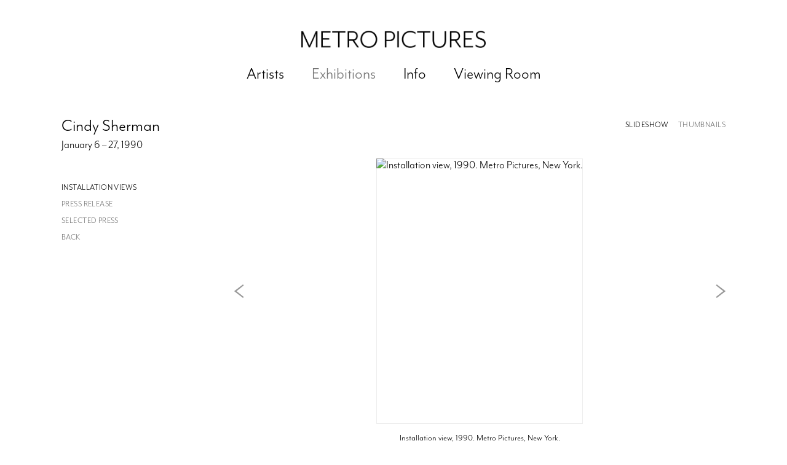

--- FILE ---
content_type: text/html; charset=UTF-8
request_url: https://www.metropictures.com/exhibitions/cindy-sherman8/installation-views?view=slider
body_size: 19368
content:
    <!DOCTYPE html>
    <html lang="en">
    <head>
        <meta charset='utf-8'>
        <meta content='width=device-width, initial-scale=1.0, user-scalable=yes' name='viewport'>

        
        <link rel="stylesheet" href="https://cdnjs.cloudflare.com/ajax/libs/Swiper/4.4.6/css/swiper.min.css"
              integrity="sha256-5l8WteQfd84Jq51ydHtcndbGRvgCVE3D0+s97yV4oms=" crossorigin="anonymous" />

                    <link rel="stylesheet" href="/build/basicCenteredBase.7142231f.css">

                    <script src="/build/runtime.d94b3b43.js"></script><script src="/build/lazyLoadSwiper.36fa3d0c.js"></script>
            <script src="/build/lazyLoadPages.3cc4f77d.js"></script>
        
        
        
        
                    


<title>Cindy Sherman -  - Exhibitions - Metro Pictures</title>

    <link rel="shortcut icon" href="https://s3.amazonaws.com/files.collageplatform.com.prod/image_cache/favicon/application/58986e4c5a4091a0008b4568/34d575849ebaee0ddc732e97942be13e.png">

    <link rel="apple-touch-icon" href="https://s3.amazonaws.com/files.collageplatform.com.prod/image_cache/apple_touch_icon/application/58986e4c5a4091a0008b4568/f10db0e23f6cf347f65988477ce02bc3.png">
    <link rel="apple-touch-icon" href="https://s3.amazonaws.com/files.collageplatform.com.prod/image_cache/apple_touch_icon2/application/58986e4c5a4091a0008b4568/f10db0e23f6cf347f65988477ce02bc3.png" sizes='76x76'>
    <link rel="apple-touch-icon" href="https://s3.amazonaws.com/files.collageplatform.com.prod/image_cache/apple_touch_icon3/application/58986e4c5a4091a0008b4568/f10db0e23f6cf347f65988477ce02bc3.png" sizes='120x120'>
    <link rel="apple-touch-icon" href="https://s3.amazonaws.com/files.collageplatform.com.prod/image_cache/apple_touch_icon4/application/58986e4c5a4091a0008b4568/f10db0e23f6cf347f65988477ce02bc3.png" sizes='152x152'>


<script src="https://player.vimeo.com/api/player.js"></script>
<script src="https://use.typekit.net/frm0xsx.js"></script>
<script>try{Typekit.load({ async: true });}catch(e){}</script>

<div class="custom-global-menu" style="display:none;">
    <!--<span>Viewing Room</span>-->
    <a href="/viewing-room">Viewing Room</a>
    <a href="/">Main Site</a>    
</div>
        
        <link rel="stylesheet" type="text/css" href="/style.25ca566c682a63611e62ecb41ee6466f.css"/>


        
            <script type="text/javascript">
        if (!location.hostname.match(/^www\./)) {
          if (['metropictures.com'].indexOf(location.hostname) > -1) {
            location.href = location.href.replace(/^(https?:\/\/)/, '$1www.')
          }
        }
    </script>


        <script src="//ajax.googleapis.com/ajax/libs/jquery/1.11.2/jquery.min.js"></script>

        <script src="https://cdnjs.cloudflare.com/ajax/libs/Swiper/4.4.6/js/swiper.min.js"
                integrity="sha256-dl0WVCl8jXMBZfvnMeygnB0+bvqp5wBqqlZ8Wi95lLo=" crossorigin="anonymous"></script>

        <script src="https://cdnjs.cloudflare.com/ajax/libs/justifiedGallery/3.6.5/js/jquery.justifiedGallery.min.js"
                integrity="sha256-rhs3MvT999HOixvXXsaSNWtoiKOfAttIR2dM8QzeVWI=" crossorigin="anonymous"></script>

        <script>window.jQuery || document.write('<script src=\'/build/jquery.8548b367.js\'><\/script>');</script>

                    <script src="/build/jquery.8548b367.js"></script>
            <script src="/build/jquery.nicescroll.min.js.db5e58ee.js"></script>
            <script src="/build/jquery.lazyload.min.js.32226264.js"></script>
            <script src="/build/vendorJS.fffaa30c.js"></script>
        
        <script src="https://cdnjs.cloudflare.com/ajax/libs/jarallax/1.12.4/jarallax.min.js" integrity="sha512-XiIA4eXSY4R7seUKlpZAfPPNz4/2uzQ+ePFfimSk49Rtr/bBngfB6G/sE19ti/tf/pJ2trUbFigKXFZLedm4GQ==" crossorigin="anonymous" referrerpolicy="no-referrer"></script>

                    <script type="text/javascript">
                var langInUrl = false;
                var closeText = "Close";
                var zoomText = "Zoom";
            </script>
        
        <script type="text/javascript">
                        $(document).ready(function () {
                $('body>#supersized, body>#supersized-loader').remove();
            });
            var screens = {
        'installation-views': {
            masterType: 'imagewithdescription',
            configuration: ["enable_thumbnail_view"]
        },
    };
var frontendParams = {
    currentScreen: 'installation-views',
};


        </script>

                    <script src="/build/headerCompiledJS.3b1cf68a.js"></script>
        
        
        <script src="/build/frontendBase.4818ec01.js"></script>

                    <script type="text/javascript">(function(i,s,o,g,r,a,m){i['GoogleAnalyticsObject']=r;i[r]=i[r]||function(){
(i[r].q=i[r].q||[]).push(arguments)},i[r].l=1*new Date();a=s.createElement(o),
m=s.getElementsByTagName(o)[0];a.async=1;a.src=g;m.parentNode.insertBefore(a,m)
})(window,document,'script','https://www.google-analytics.com/analytics.js','ga');

ga('create', 'UA-102396010-1', 'auto');
ga('send', 'pageview');</script>
        
        
        
                    <script type="text/javascript" src="/scripts.99e7b99cf611a4357b648de86331ddb1.js"></script>

                <script src="https://www.recaptcha.net/recaptcha/api.js?render=6LfIL6wZAAAAAPw-ECVAkdIFKn-8ZQe8-N_5kUe8"></script>
    </head>
    <body data-email-protected=""
          data-section-key="exhibitions"
          data-section-id="58986e4c5a4091a0008b4575"
         class="
            ada-compliance                        s-exhibitions            detail-page            
        ">
                    <a href="#contentWrapper" id="skipToContent">Skip to content</a>
                <input type="hidden" value="" id="email-protected-header"/>
        <input type="hidden" value="" id="email-protected-description"/>
        <input type="hidden" value="First Name" id="email-protected-first-name-field-text"/>
        <input type="hidden" value="Last Name" id="email-protected-last-name-field-text"/>
        <input type="hidden" value="Email" id="email-protected-email-field-text"/>
        <input type="hidden" value="Subscribe" id="email-protected-subscribe-button-text"/>

                    <header class='main-header
                '>
                <div class='container'>
                    <a class='logo' href='/'><img itemprop="image" class="alt-standard" alt="Metro Pictures" src="https://s3.amazonaws.com/files.collageplatform.com.prod/application/58986e4c5a4091a0008b4568/09093af97faff01dfe749666145c1270.png" width="300"/></a><nav class='main'><a href="/artists">Artists</a><a href="/exhibitions" class="active">Exhibitions</a><a href="/info">Info</a><a href="/viewing-room">Viewing Room</a></nav><nav class='languages'></nav><div class="mobile-menu-wrapper"><nav class='mobile'><a class="menu" href="#">Menu</a><div class="navlinks"><a href="/artists">Artists</a><a href="/exhibitions" class="active">Exhibitions</a><a href="/info">Info</a><a href="/viewing-room">Viewing Room</a></div></nav></div><div class="social"><div class="embed"></div></div>
                </div>
            </header>
                <div id="contentWrapper" tabindex="-1" class="contentWrapper">
                        
<section class='combined_childpage'>
    <div class="container">
        <div class="sidebar-left">
                        



    
                                                                                                    
<div class="container page-header-container"><header class="section-header divider page-header
                    
                                                            "><div class='item-header'><h1>Cindy Sherman</h1><h3>January 6 – 27, 1990</h3></div><span class="links"><a class='ajax history active'
            data-disabled-preloader-classes=".bx-image"
           data-view="slider"
           data-screen="installation-views"
           data-urls="/exhibitions/cindy-sherman8/installation-views"
            href="/exhibitions/cindy-sherman8/installation-views"
                                                        
                                            data-lang-en="/exhibitions/cindy-sherman8/installation-views"
                        
        >
            Installation Views
        </a><a class='ajax history'
            data-disabled-preloader-classes=".bx-image"
           data-view="slider"
           data-screen="press-release"
           data-urls="/exhibitions/cindy-sherman8/press-release"
            href="/exhibitions/cindy-sherman8/press-release"
                                                        
                                            data-lang-en="/exhibitions/cindy-sherman8/press-release"
                        
        >
            Press Release
        </a><a class="history ajax"
            href="/exhibitions/cindy-sherman8/selected-press"
                                    
                                            data-lang-en="/exhibitions/cindy-sherman8/selected-press"
                        
        >
            Selected Press
            </a><a href='/' class="link-back back-link back">Back</a></span></header></div>
        </div>
        <div class="sidebar-right">
                            <div id="content">
                                                                                                                                                                                                                                                                                                                    <div id='screen-installation-views' >
                                            



    
        
<div class="container "><header class='section-header divider border-top '><span class='links slider-features'><a class='ajax                                         active
             installation-views' data-target="#installation-views-container"
                data-screen="installation-views"
                href="/exhibitions/cindy-sherman8/installation-views?view=slider"
                                                            
                                            data-lang-en="/exhibitions/cindy-sherman8/installation-views?view=slider"
                        
            >
                            Installation Views
                    </a><a class='ajax                                     installation-views link-thumbnails'
            data-target="#installation-views-container"
            data-screen="installation-views"
            href="/exhibitions/cindy-sherman8/installation-views?view=thumbnails"
                                                        
                                            data-lang-en="/exhibitions/cindy-sherman8/installation-views?view=thumbnails"
                        
        >
                            Thumbnails
                    </a></span></header></div>
            
            
                            <div class='container
                    '>
            
                                        <div id='installation-views-container'>
            <div class='
                slider                                 full-slider
                
                                '
                            >

            
                            <div data-screen="installation-views"
     class='fader-items
     
               bx-preload
          '
    >
                                                                                                                <div class='slide'>
    <div class="slide-wrapper">
    
                            <figure class="">
                <img
        class='
            enlarge                                            
                                    bx-image        '
                                                data-href="/exhibitions/cindy-sherman8/installation-views?view=enlarge"
                            data-slide='1'
        data-src='https://static-assets.artlogic.net/w_719,h_431,c_limit/exhibit-e/58986e4c5a4091a0008b4568/3987b8ba8309daf8ab01bf02230a8003.jpg'        data-enlarge='https://static-assets.artlogic.net/w_1800,h_1800,c_limit/exhibit-e/58986e4c5a4091a0008b4568/3987b8ba8309daf8ab01bf02230a8003.jpg'                alt='Installation view, 1990. Metro Pictures, New York.'
        tabindex="0"        >
            </figure>
        
        <figcaption>
            <p>Installation view, 1990. Metro Pictures, New York.</p>
                                            </figcaption>
            </div>
</div>
                                                                                                                    <div class='slide'>
    <div class="slide-wrapper">
    
                            <figure class="">
                <img
        class='
            enlarge                                            
                                    bx-image        '
                                                data-href="/exhibitions/cindy-sherman8/installation-views?view=enlarge"
                            data-slide='2'
        data-src='https://static-assets.artlogic.net/w_719,h_431,c_limit/exhibit-e/58986e4c5a4091a0008b4568/51492a1cec9e7601aea7e5a22b704718.jpg'        data-enlarge='https://static-assets.artlogic.net/w_1800,h_1800,c_limit/exhibit-e/58986e4c5a4091a0008b4568/51492a1cec9e7601aea7e5a22b704718.jpg'                alt='Installation view, 1990. Metro Pictures, New York.'
        tabindex="0"        >
            </figure>
        
        <figcaption>
            <p>Installation view, 1990. Metro Pictures, New York.</p>
                                            </figcaption>
            </div>
</div>
                                                                                                                    <div class='slide'>
    <div class="slide-wrapper">
    
                            <figure class="">
                <img
        class='
            enlarge                                            
                                    bx-image        '
                                                data-href="/exhibitions/cindy-sherman8/installation-views?view=enlarge"
                            data-slide='3'
        data-src='https://static-assets.artlogic.net/w_719,h_431,c_limit/exhibit-e/58986e4c5a4091a0008b4568/db35c00cc3f577ca8283be5528f3ff73.jpg'        data-enlarge='https://static-assets.artlogic.net/w_1800,h_1800,c_limit/exhibit-e/58986e4c5a4091a0008b4568/db35c00cc3f577ca8283be5528f3ff73.jpg'                alt='Installation view, 1990. Metro Pictures, New York.'
        tabindex="0"        >
            </figure>
        
        <figcaption>
            <p>Installation view, 1990. Metro Pictures, New York.</p>
                                            </figcaption>
            </div>
</div>
                                                                                                                    <div class='slide'>
    <div class="slide-wrapper">
    
                            <figure class="">
                <img
        class='
            enlarge                                            
                                    bx-image        '
                                                data-href="/exhibitions/cindy-sherman8/installation-views?view=enlarge"
                            data-slide='4'
        data-src='https://static-assets.artlogic.net/w_719,h_431,c_limit/exhibit-e/58986e4c5a4091a0008b4568/7f5c97c8029c67fc50fadfbcf3cc6721.jpeg'        data-enlarge='https://static-assets.artlogic.net/w_1800,h_1800,c_limit/exhibit-e/58986e4c5a4091a0008b4568/7f5c97c8029c67fc50fadfbcf3cc6721.jpeg'                alt='Installation view, 1990. Metro Pictures, New York.'
        tabindex="0"        >
            </figure>
        
        <figcaption>
            <p>Installation view, 1990. Metro Pictures, New York.</p>
                                            </figcaption>
            </div>
</div>
                </div>
            
                        <div class="bx-thumbs">
                                                            <a href="" data-slide-index="0">
                             <img itemprop="image" src="https://static-assets.artlogic.net/w_260,h_180,c_limit/exhibit-e/58986e4c5a4091a0008b4568/3987b8ba8309daf8ab01bf02230a8003.jpg"
                                  srcset="https://static-assets.artlogic.net/w_130,h_90,c_limit/exhibit-e/58986e4c5a4091a0008b4568/3987b8ba8309daf8ab01bf02230a8003.jpg 1x, https://static-assets.artlogic.net/w_260,h_180,c_limit/exhibit-e/58986e4c5a4091a0008b4568/3987b8ba8309daf8ab01bf02230a8003.jpg 2x"
                                  alt="Installation view, 1990. Metro Pictures, New York." />
                         </a>
                                                                                <a href="" data-slide-index="1">
                             <img itemprop="image" src="https://static-assets.artlogic.net/w_260,h_180,c_limit/exhibit-e/58986e4c5a4091a0008b4568/51492a1cec9e7601aea7e5a22b704718.jpg"
                                  srcset="https://static-assets.artlogic.net/w_130,h_90,c_limit/exhibit-e/58986e4c5a4091a0008b4568/51492a1cec9e7601aea7e5a22b704718.jpg 1x, https://static-assets.artlogic.net/w_260,h_180,c_limit/exhibit-e/58986e4c5a4091a0008b4568/51492a1cec9e7601aea7e5a22b704718.jpg 2x"
                                  alt="Installation view, 1990. Metro Pictures, New York." />
                         </a>
                                                                                <a href="" data-slide-index="2">
                             <img itemprop="image" src="https://static-assets.artlogic.net/w_260,h_180,c_limit/exhibit-e/58986e4c5a4091a0008b4568/db35c00cc3f577ca8283be5528f3ff73.jpg"
                                  srcset="https://static-assets.artlogic.net/w_130,h_90,c_limit/exhibit-e/58986e4c5a4091a0008b4568/db35c00cc3f577ca8283be5528f3ff73.jpg 1x, https://static-assets.artlogic.net/w_260,h_180,c_limit/exhibit-e/58986e4c5a4091a0008b4568/db35c00cc3f577ca8283be5528f3ff73.jpg 2x"
                                  alt="Installation view, 1990. Metro Pictures, New York." />
                         </a>
                                                                                <a href="" data-slide-index="3">
                             <img itemprop="image" src="https://static-assets.artlogic.net/w_260,h_180,c_limit/exhibit-e/58986e4c5a4091a0008b4568/7f5c97c8029c67fc50fadfbcf3cc6721.jpeg"
                                  srcset="https://static-assets.artlogic.net/w_130,h_90,c_limit/exhibit-e/58986e4c5a4091a0008b4568/7f5c97c8029c67fc50fadfbcf3cc6721.jpeg 1x, https://static-assets.artlogic.net/w_260,h_180,c_limit/exhibit-e/58986e4c5a4091a0008b4568/7f5c97c8029c67fc50fadfbcf3cc6721.jpeg 2x"
                                  alt="Installation view, 1990. Metro Pictures, New York." />
                         </a>
                                                </div>
                        </div>
            </div>
                    </div>
        
                </div>
    
            </div>
                                                            </div>
        <div class="clearfix"></div>
    </div>
</section>

                    </div>
        
            <a id="backToTop" href="#top" >Back To Top</a>
            </body>
    </html>
